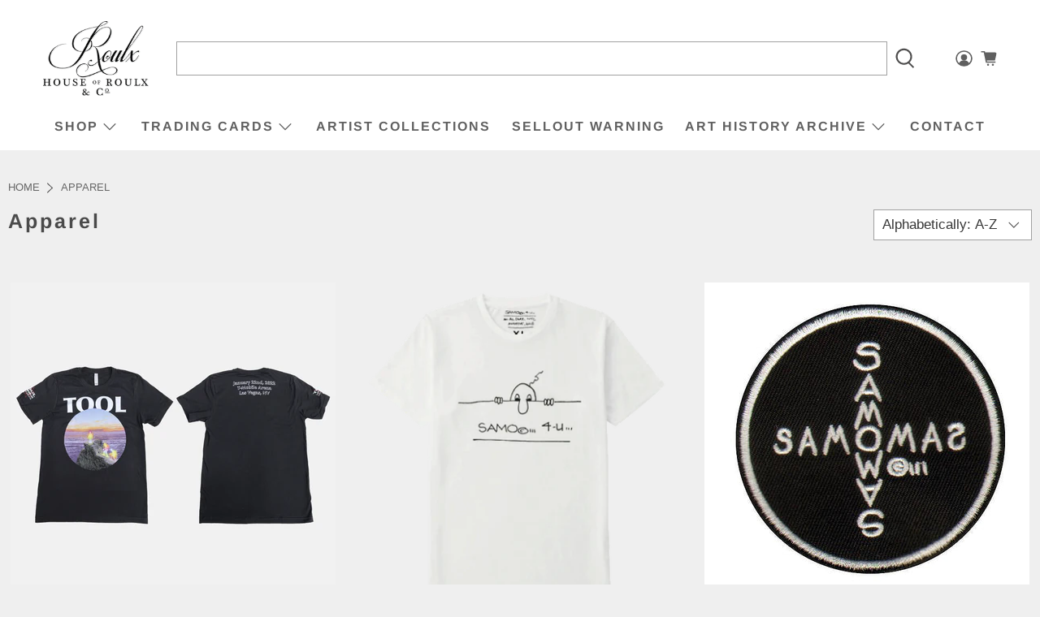

--- FILE ---
content_type: text/html; charset=UTF-8
request_url: https://gravity-apps.com/cmspro/timenow2.php?1769527965
body_size: 41
content:
1769524364

--- FILE ---
content_type: text/html; charset=UTF-8
request_url: https://gravity-apps.com/cmspro/timenow2.php?1769527965
body_size: 41
content:
1769524364